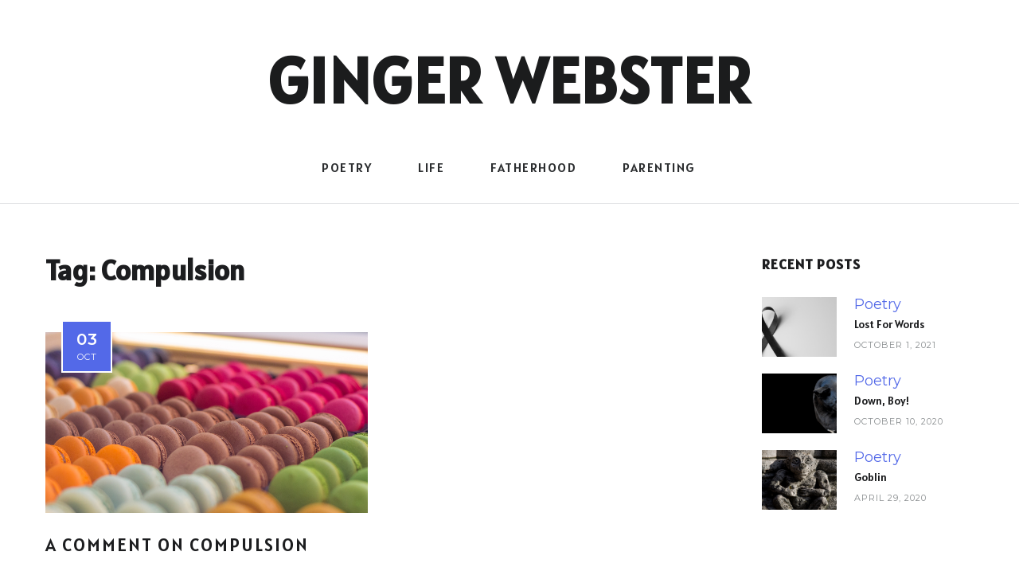

--- FILE ---
content_type: text/html; charset=UTF-8
request_url: https://gingerwebster.com/tag/compulsion/
body_size: 7659
content:
<!DOCTYPE html>
<html lang="en-GB">
<head>
	<meta charset="UTF-8">
	<meta property="og:url" content="https://gingerwebster.com/a-comment-on-compulsion/"/><meta property="og:type" content="website"/><meta property="og:title" content="A Comment on Compulsion"/><meta property="og:image" content="https://gingerwebster.com/wp-content/uploads/2013/10/1920x1080-77-845x550.png"/><meta name="viewport" content="width=device-width, initial-scale=1.0, maximum-scale=1.0">	<link rel="profile" href="http://gmpg.org/xfn/11">
	<link rel="pingback" href="https://gingerwebster.com/xmlrpc.php">
		<title>Compulsion &#8211; Ginger Webster</title>
<link rel='dns-prefetch' href='//fonts.googleapis.com' />
<link rel='dns-prefetch' href='//s.w.org' />
<link rel="alternate" type="application/rss+xml" title="Ginger Webster &raquo; Feed" href="https://gingerwebster.com/feed/" />
<link rel="alternate" type="application/rss+xml" title="Ginger Webster &raquo; Comments Feed" href="https://gingerwebster.com/comments/feed/" />
<link rel="alternate" type="application/rss+xml" title="Ginger Webster &raquo; Compulsion Tag Feed" href="https://gingerwebster.com/tag/compulsion/feed/" />
		<script type="text/javascript">
			window._wpemojiSettings = {"baseUrl":"https:\/\/s.w.org\/images\/core\/emoji\/13.0.0\/72x72\/","ext":".png","svgUrl":"https:\/\/s.w.org\/images\/core\/emoji\/13.0.0\/svg\/","svgExt":".svg","source":{"concatemoji":"https:\/\/gingerwebster.com\/wp-includes\/js\/wp-emoji-release.min.js?ver=5.5.17"}};
			!function(e,a,t){var n,r,o,i=a.createElement("canvas"),p=i.getContext&&i.getContext("2d");function s(e,t){var a=String.fromCharCode;p.clearRect(0,0,i.width,i.height),p.fillText(a.apply(this,e),0,0);e=i.toDataURL();return p.clearRect(0,0,i.width,i.height),p.fillText(a.apply(this,t),0,0),e===i.toDataURL()}function c(e){var t=a.createElement("script");t.src=e,t.defer=t.type="text/javascript",a.getElementsByTagName("head")[0].appendChild(t)}for(o=Array("flag","emoji"),t.supports={everything:!0,everythingExceptFlag:!0},r=0;r<o.length;r++)t.supports[o[r]]=function(e){if(!p||!p.fillText)return!1;switch(p.textBaseline="top",p.font="600 32px Arial",e){case"flag":return s([127987,65039,8205,9895,65039],[127987,65039,8203,9895,65039])?!1:!s([55356,56826,55356,56819],[55356,56826,8203,55356,56819])&&!s([55356,57332,56128,56423,56128,56418,56128,56421,56128,56430,56128,56423,56128,56447],[55356,57332,8203,56128,56423,8203,56128,56418,8203,56128,56421,8203,56128,56430,8203,56128,56423,8203,56128,56447]);case"emoji":return!s([55357,56424,8205,55356,57212],[55357,56424,8203,55356,57212])}return!1}(o[r]),t.supports.everything=t.supports.everything&&t.supports[o[r]],"flag"!==o[r]&&(t.supports.everythingExceptFlag=t.supports.everythingExceptFlag&&t.supports[o[r]]);t.supports.everythingExceptFlag=t.supports.everythingExceptFlag&&!t.supports.flag,t.DOMReady=!1,t.readyCallback=function(){t.DOMReady=!0},t.supports.everything||(n=function(){t.readyCallback()},a.addEventListener?(a.addEventListener("DOMContentLoaded",n,!1),e.addEventListener("load",n,!1)):(e.attachEvent("onload",n),a.attachEvent("onreadystatechange",function(){"complete"===a.readyState&&t.readyCallback()})),(n=t.source||{}).concatemoji?c(n.concatemoji):n.wpemoji&&n.twemoji&&(c(n.twemoji),c(n.wpemoji)))}(window,document,window._wpemojiSettings);
		</script>
		<style type="text/css">
img.wp-smiley,
img.emoji {
	display: inline !important;
	border: none !important;
	box-shadow: none !important;
	height: 1em !important;
	width: 1em !important;
	margin: 0 .07em !important;
	vertical-align: -0.1em !important;
	background: none !important;
	padding: 0 !important;
}
</style>
	<link rel='stylesheet' id='malina-font-awesome-css'  href='https://gingerwebster.com/wp-content/themes/malina/framework/fonts/font-awesome/css/all.min.css?ver=5.8.1' type='text/css' media='all' />
<link rel='stylesheet' id='line-awesome-css'  href='https://gingerwebster.com/wp-content/themes/malina/framework/fonts/line-awesome/css/line-awesome.min.css?ver=1.0' type='text/css' media='all' />
<link rel='stylesheet' id='dlmenu-css'  href='https://gingerwebster.com/wp-content/themes/malina/css/dlmenu.css?ver=1.0' type='text/css' media='all' />
<link rel='stylesheet' id='malina-basic-css'  href='https://gingerwebster.com/wp-content/themes/malina/css/basic.css?ver=1.0' type='text/css' media='all' />
<link rel='stylesheet' id='malina-skeleton-css'  href='https://gingerwebster.com/wp-content/themes/malina/css/grid.css?ver=1' type='text/css' media='all' />
<link rel='stylesheet' id='image-lightbox-css'  href='https://gingerwebster.com/wp-content/themes/malina/css/imageLightbox.min.css?ver=1.0' type='text/css' media='all' />
<link rel='stylesheet' id='malina-stylesheet-css'  href='https://gingerwebster.com/wp-content/themes/malina/style.css?ver=1.0' type='text/css' media='all' />
<style id='malina-stylesheet-inline-css' type='text/css'>
body {font-family:'Open Sans'; font-size:17px; line-height:30px; color:#333333; }body {padding-top:0px; padding-right:0px; padding-bottom:0px; padding-left:0px;} .blog-posts .post .post-content {font-family:'Open Sans'; font-size:14px; line-height:26px; color:#1b1c1d;} .blog-posts .post.sticky .post-content {font-size:15px;}#content .has-regular-font-size {font-size:13px;}a {color:#5369e8;}a:hover,.meta-categories a:hover {color:#1c1d1f;}#header {background-color:rgba(255,255,255,1);border-bottom:1px solid #e5e6e8;border-color:#e5e6e8;}#header-main {}#header.header8 .container:not(.header-fullwidth) #navigation-block {border-bottom:1px solid #e5e6e8;}#header.header8 .container.header-fullwidth {border-bottom:1px solid #e5e6e8;}#header.header4 > .container > .span12 #navigation-block {border-color:#e5e6e8 !important;}#header.header-scrolled,.header-top.fixed-nav {border-bottom-color:#e5e6e8 !important;background-color:rgba(255,255,255,1);}#header.header6.header-scrolled {border-bottom:1px solid #e5e6e8 !important;background-color:rgba(255,255,255,1);!important}#mobile-header {background-color:#ffffff;border-color:#e5e6e8; }#side-header,#side-header-vertical {background-color:rgba(255,255,255,1);border-color:#e5e6e8;}#side-header {background-color:#ffffff;}#header #navigation-block {background-color:#ffffff;} .menu > li > a:after,.menu > li > a:before,#navigation-block ul.wp-megamenu > li > a:after,#navigation-block ul.wp-megamenu > li > a:before {display:none !important;} .header-top {border-bottom:1px solid #e5e6e8;}#navigation li ul {background-color:rgba(255,255,255,1);}#mobile-header .dl-menuwrapper ul {background-color:#ffffff; }#mobile-header .dl-menuwrapper li a {background-image:linear-gradient(to right,#a5b2cd 33%,rgba(255,255,255,0) 0%);}#header.header-scrolled #navigation li ul {background-color:rgba(255,255,255,1);}#header:not(.header-custom) .logo img {width:80px;}#header.header4.header-scrolled .logo img,#header.header5.header-scrolled .logo img {max-width:40px;}#header.header5.header-scrolled .menu-item-logo .logo img {max-width:100px;}#header .logo .logo_text {font-size:80px; letter-spacing:1.5px; color:#1b1c1d;}#mobile-header .logo img {width:90px;}#mobile-header .logo .logo_text {font-size:18px;}#navigation .menu li a,#hidden-area-widgets .menu li a,#mobile-header .dl-menuwrapper li a,#wp-megamenu-main_navigation>.wpmm-nav-wrap ul.wp-megamenu>li>a,#navigation.vertical .menu > li > a {font-size:16px; font-weight:500; font-family:'Alatsi'; text-transform:uppercase; color:#2c2e30; letter-spacing:1.5px;}#mobile-header .dl-menuwrapper li,#mobile-header .dl-menuwrapper button.dl-trigger {color:#2c2e30;} .menu > li > a {padding-right:28px; padding-left:26px;}#navigation .menu li ul li a {font-family:'Alatsi'; font-weight:300; color:#1c1d1f;}input[type="submit"],.button,button[type="submit"],#content .tnp-subscription input.tnp-submit,#content .woocommerce #respond input#submit,#content div.wpforms-container-full .wpforms-form button[type=submit] {font-family:'Montserrat'; font-size:12px; background-color:#1c1d1f; border-color:transparent; color:#ffffff; font-weight:600; text-transform:uppercase; border-radius:0px; letter-spacing:1px; padding:13px 32px}#latest-posts #infscr-loading div,.no_next_post_load {font-family:'Montserrat'; font-size:12px; font-weight:600; letter-spacing:1px;}#footer-widgets .widget_malinasubscribe .newsletter-submit button {background-color:#1c1d1f; color:#ffffff;}#content .wp-block-button .wp-block-button__link {font-family:'Montserrat'; font-size:12px;font-weight:600; letter-spacing:1px; padding:13px 32px}#content .woocommerce a.added_to_cart,#content .woocommerce div.product .woocommerce-tabs ul.tabs li a,#content .woocommerce .quantity .qty,#content .woocommerce .quantity .qty-button {font-family:'Montserrat';} .post-slider-item .post-more .post-more-link,.sharebox.sharebox-sticky .share-text {font-family:'Montserrat'; font-size:12px;} .loadmore.button {background-color:#fff; border-color:#dadcdf; color:#444b4d;} .menu-button-open,.search-link .search-button {color:#2c2e30;}ul#nav-mobile li > a:hover,ul#nav-mobile li.current-menu-item > a,ul#nav-mobile li.current_page_item > a,ul#nav-mobile li.current-menu-ancestor > a,#navigation .menu li > a:hover,#navigation .menu li.current-menu-item > a,#navigation .menu li.current-menu-ancestor > a,#hidden-area-widgets .menu li > a:hover,#hidden-area-widgets .menu li.current-menu-item > a,#hidden-area-widgets .menu li.current-menu-ancestor > a.menu-button-open:hover,.search-link .search-button:hover,#navigation .menu li ul li a:hover,#navigation .menu li ul .current-menu-item > a,#navigation .menu li ul .current-menu-ancestor > a,#hidden-area-widgets .menu li ul li a:hover,#hidden-area-widgets .menu li ul .current-menu-item > a,#hidden-area-widgets .menu li ul .current-menu-ancestor > a,ul#nav-mobile li > a:hover,ul#nav-mobile li.current-menu-item > a,ul#nav-mobile li.current_page_item > a,ul#nav-mobile li.current-menu-ancestor > a,.hidden-area-button a.open-hidden-area:hover {color:#5369e8;}#footer-copy-block,.footer-menu .menu > li > a {font-size:30px; font-family:'Alatsi'; color:#aaadad;}#footer .social-icons li a {font-family:'Alatsi';}#footer.footer-layout-4 .social-icons li a {color:#282b2f;}#footer #footer-bottom .social-icons li a {color:#aaadad;}#footer .special-bg {background-color:#1d1f20; display:none; }#footer,#footer.footer-simple {padding-top:45px; padding-bottom:90px;}#footer {background-color:#1d1f20;}#footer.footer-simple {background-color:#1d1f20; } .title:after {display:none !important;} .post .title.hr-sep {margin-bottom:0!important;}#related-posts h2:after,#related-posts h2:before,.post-meta .meta-date:after,.post-meta .sharebox:before {display:none !important;} .title h1,.title h2,.title h3 {font-family:'Alatsi'; color:#1c1d1f; font-weight:500; font-size:50px; text-transform:uppercase; letter-spacing:2px;}#latest-posts .blog-posts .post.style_9 .title h2 {font-size:34px;} .author-title h2 {font-family:'Alatsi'; text-transform:uppercase; letter-spacing:0px;}#navigation-block #wp-megamenu-main_navigation>.wpmm-nav-wrap ul.wp-megamenu h4.grid-post-title a,#navigation-block #wp-megamenu-main_navigation>.wpmm-nav-wrap ul.wp-megamenu h4.grid-post-title {font-family:'Alatsi' !important; letter-spacing:0px; text-transform:uppercase; font-weight:300;} .logo {font-family:'Alatsi'; font-weight:700; text-transform:uppercase;} .footer-logo {font-family:'Montserrat'; font-size:18px; font-weight:400; text-transform:uppercase; color:#151516;}blockquote,.woocommerce #reviews #comments ol.commentlist li .comment-text p.meta {font-family:'Alatsi';}h1,h2,h3,h4,h5,.has-drop-cap:first-letter {font-family:'Alatsi'; color:#1c1d1f; font-weight:500; letter-spacing:1.5px;} .block_title {font-family:'Alatsi'; color:#1c1d1f; font-weight:500; letter-spacing:1.5px; text-transform:uppercase} .page-title h2 {font-family:'Alatsi'; font-size:36px; color:#1c1d1f; font-weight:700; letter-spacing:0px; text-transform:none} .team-member-pos {font-family:'Alatsi';} .categories-info li {font-family:'Alatsi';}#pagination.pagination_next_prev a {font-family:'Alatsi'; font-weight:500; letter-spacing:1.5px;} .post-slider-item .post-more.style_5 h3,.post-slider-item .post-more h3 {font-family:'Alatsi'; font-weight:500; text-transform:uppercase; letter-spacing:1.5px;}p.title-font {font-family:'Alatsi';}#content .woocommerce ul.products li.product .price,#content .woocommerce table.shop_table .product-subtotal span,#content .woocommerce table.shop_table .product-name a,.woocommerce table.shop_table tbody th {font-family:'Alatsi'; color:#1c1d1f;} .social-icons.big_icon_text li span {font-family:'Alatsi';} .woocommerce .products div.product p.price,.woocommerce .products div.product span.price {color:#5369e8 !important;} .woocommerce div.product p.price,.woocommerce div.product span.price {font-family:'Alatsi' !important;} .title h2 a:hover,.title h3 a:hover,.related-item-title a:hover,.latest-blog-item-description a.title:hover,.post-slider-item .post-more.style_5 h3 a:hover,.post_more_style_7 .post-slider-item .post-more h3 a:hover {color:#5369e8;} .meta-categories {font-size:18px; font-family:'Dancing Script'; font-weight:400; text-transform:none; color:#5369e8; letter-spacing:0px;} .post.style_9 .post-block-title:after {background-color:#5369e8;} .meta-categories a:hover {color:#cccccc;} .post-meta.footer-meta > div,.single-post .post .post-meta .meta > div,.post.sticky .post-meta .meta > div,.post.style_9 .post-meta .meta > div,.revslider_post_date {font-size:11px; font-family:'Montserrat'; text-transform:uppercase; color:#888c8e; letter-spacing:1px;} .herosection_text {font-family:'Dancing Script';} .wpb_widgetised_column .widget h3.title,.widget-title,#footer .widget-title {font-size:18px;font-weight:600; font-family:'Alatsi'; color:#1c1d1f; text-transform:uppercase; letter-spacing:1px; text-align:left} .widget-title.separator:after {left:0;margin-left:0;}#related-posts h2,#comments-title,.write-comment h3 {font-family:'Alatsi'; color:#1c1d1f; text-transform:uppercase; letter-spacing:1.5px;} .comment .author-title {font-family:'Alatsi'; text-transform:uppercase;color:#1c1d1f;} .meta-date,#latest-list-posts .post .post-meta .categories,#latest-posts .post .post-meta .categories,.meta-read,.related-meta-date,.label-date,.post-meta .post-more a span,.post-more a.post-more-button span,.tp-caption.slider-posts-desc .slider-post-meta,.slider-posts-desc .slider-post-meta,.author .comment-reply a,.pagination_post a,.pagination_post span,body.single-post .post .post-meta .meta > div {font-size:11px; font-family:'Montserrat'; text-transform:uppercase; letter-spacing:1px;} .meta-date,#navigation-block #wp-megamenu-main_navigation>.wpmm-nav-wrap ul.wp-megamenu .meta-date {color:#888c8e;} .widget .latest-blog-list .post-meta-recent span {font-family:'Alatsi';} .widget .latest-blog-list .meta-categories a:hover,.post-meta .meta-tags a:hover,.author .comment-reply a:hover,.pie-top-button,#header .social-icons li a:hover,#mobile-nav .social-icons li a:hover,.widget_categories ul li a:hover,#latest-list-posts .post .post-meta .categories a:hover,.social-icons li a:hover,input[type="checkbox"]:not(:checked) + label:after,input[type="checkbox"]:checked + label:after,.category-block:hover .category-block-inner .link-icon,.author .comment-reply a,.widget_category .category-button,#content .woocommerce .product .price ins,#content .woocommerce table.shop_table .product-remove .remove:hover,.prev-post-title span,.next-post-title span,blockquote:before,.menu-item.update-label > a:after {color:#5369e8;}#content .woocommerce-message .button,.block-title,.list-style2 li:before,.number-list li:before,#pagination.pagination_next_prev a:hover,#subscribe.subscribe-section p.desc {color:#5369e8 !important;} .social-icons.big_icon_text li a:hover,.sharebox.sharebox-sticky ul li a:hover,#content .woocommerce span.onsale,.widget_malinasubscribe .newsletter-submit button,.widget_mc4wp_form_widget input[type=submit],.widget_newsletterwidget .tnp-widget input[type=submit],#content .woocommerce a.button,#content .woocommerce button.button,#content .woocommerce input.button,.my-cart-link .cart-contents-count,.subscribe-block .newsletter-submit button,.list-style1 li:before,#pagination .current,#pagination a:hover,.post-slider-item:hover .post-more.style_4 .post-more-inner,.meta-sharebox > i,.meta-sharebox .sharebox .social-icons li:hover,.meta-sharebox:hover > i:hover,.single-post .post .post-meta .sharebox a,.menu-item.new-label > a:after {background-color:#5369e8;} .instagram-item:hover img,input[type="text"]:focus,input[type="password"]:focus,input[type="email"]:focus,input[type="url"]:focus,input[type="tel"]:focus,input[type="number"]:focus,textarea:focus,.single-post .post.featured .title .meta-date .meta-categories a,.wp-block-pullquote blockquote,.style2,.widget_newsletterwidget,.widget_malinasubscribe,.widget_mc4wp_form_widget,.widget_newsletterwidget:before,.widget_malinasubscribe:before,.widget_mc4wp_form_widget:before,#navigation .menu li ul li a:hover:before,#navigation .menu li ul .current-menu-item > a:before,#navigation .menu li ul .current-menu-ancestor > a:before,.wp-megamenu-wrap .wp-megamenu li .wp-megamenu-sub-menu li > a:hover:before,.wp-megamenu-wrap .wp-megamenu li .wp-megamenu-sub-menu li.current-menu-item > a:before,.wp-megamenu-wrap .wp-megamenu li .wp-megamenu-sub-menu li.current-menu-ancestor > a:before,#navigation-block #wp-megamenu-main_navigation>.wpmm-nav-wrap ul.wp-megamenu>li ul.wp-megamenu-sub-menu .wpmm-tab-btns li.active a:before,.search-area input#header-s,.search-area input#header-mobile-s,a.readmore:after,.wp-block-quote.style5,#navigation-block .wp-megamenu li.menu-item > .wp-megamenu-sub-menu,#navigation li ul,.author-info .author-avatar {border-color:#5369e8;} .category-block:hover .category-block-inner::before {border-top-color:#5369e8; border-right-color:#5369e8;} .category-block:hover .category-block-inner::after {border-bottom-color:#5369e8; border-left-color:#5369e8;}#sidebar .widget.widget_socials .social-icons li a:before,.pie,#footer .social-icons li a:before,.sk-folding-cube .sk-cube:before,#back-to-top a:hover,input[type="radio"]:checked + label:after,input[type="radio"]:not(:checked) + label:after,.category-block:hover .category-block-inner .category-button,.pagination_post > span,.pagination_post a:hover span,.widget_category .category-button:hover,.woocommerce nav.woocommerce-pagination ul li a:focus,.woocommerce nav.woocommerce-pagination ul li a:hover,.woocommerce nav.woocommerce-pagination ul li span.current,.search-area form button,span.search-excerpt {background-color:#5369e8 !important;}
</style>
<link rel='stylesheet' id='malina-responsive-css'  href='https://gingerwebster.com/wp-content/themes/malina/css/responsive.css?ver=1.0' type='text/css' media='all' />
<link rel='stylesheet' id='wp-block-library-css'  href='https://gingerwebster.com/wp-includes/css/dist/block-library/style.min.css?ver=5.5.17' type='text/css' media='all' />
<link rel='stylesheet' id='dashicons-css'  href='https://gingerwebster.com/wp-includes/css/dashicons.min.css?ver=5.5.17' type='text/css' media='all' />
<link rel='stylesheet' id='wpmm_fontawesome_css-css'  href='https://gingerwebster.com/wp-content/plugins/wp-megamenu/assets/font-awesome-4.7.0/css/font-awesome.min.css?ver=4.7.0' type='text/css' media='all' />
<link rel='stylesheet' id='wpmm_icofont_css-css'  href='https://gingerwebster.com/wp-content/plugins/wp-megamenu/assets/icofont/icofont.min.css?ver=1.0.1' type='text/css' media='all' />
<link rel='stylesheet' id='wpmm_css-css'  href='https://gingerwebster.com/wp-content/plugins/wp-megamenu/assets/css/wpmm.css?ver=1.3.7' type='text/css' media='all' />
<link rel='stylesheet' id='featuresbox_css-css'  href='https://gingerwebster.com/wp-content/plugins/wp-megamenu/addons/wpmm-featuresbox/wpmm-featuresbox.css?ver=1' type='text/css' media='all' />
<link rel='stylesheet' id='postgrid_css-css'  href='https://gingerwebster.com/wp-content/plugins/wp-megamenu/addons/wpmm-gridpost/wpmm-gridpost.css?ver=1' type='text/css' media='all' />
<link rel='stylesheet' id='google-fonts-malina-css'  href='//fonts.googleapis.com/css?family=Alatsi:100,100italic,200,200italic,300,300italic,400,400italic,500,500italic,600,600italic,700,700italic,800,800italic,900,900italic|Open+Sans:100,100italic,200,200italic,300,300italic,400,400italic,500,500italic,600,600italic,700,700italic,800,800italic,900,900italic|Montserrat:100,100italic,200,200italic,300,300italic,400,400italic,500,500italic,600,600italic,700,700italic,800,800italic,900,900italic|Dancing+Script:100,100italic,200,200italic,300,300italic,400,400italic,500,500italic,600,600italic,700,700italic,800,800italic,900,900italic' type='text/css' media='all' />
<link rel='stylesheet' id='owl-carousel-css'  href='https://gingerwebster.com/wp-content/themes/malina/css/owl.carousel.css?ver=2.0.0' type='text/css' media='all' />
<link rel='stylesheet' id='child-stylesheet-css'  href='https://gingerwebster.com/wp-content/themes/malina-child/style.css?ver=1.0' type='text/css' media='all' />
<link rel='stylesheet' id='montserrat-css'  href='//fonts.googleapis.com/css?family=Montserrat%3A100%2C100italic%2C200%2C200italic%2C300%2C300italic%2Cregular%2Citalic%2C500%2C500italic%2C600%2C600italic%2C700%2C700italic%2C800%2C800italic%2C900%2C900italic&#038;ver=1.3.7' type='text/css' media='all' />
<link rel='stylesheet' id='open-sans-css'  href='https://fonts.googleapis.com/css?family=Open+Sans%3A300italic%2C400italic%2C600italic%2C300%2C400%2C600&#038;subset=latin%2Clatin-ext&#038;display=fallback&#038;ver=5.5.17' type='text/css' media='all' />
<link rel='stylesheet' id='poppins-css'  href='//fonts.googleapis.com/css?family=Poppins%3A100%2C100italic%2C200%2C200italic%2C300%2C300italic%2Cregular%2Citalic%2C500%2C500italic%2C600%2C600italic%2C700%2C700italic%2C800%2C800italic%2C900%2C900italic&#038;ver=1.3.7' type='text/css' media='all' />
<script type='text/javascript' src='https://gingerwebster.com/wp-includes/js/jquery/jquery.js?ver=1.12.4-wp' id='jquery-core-js'></script>
<script type='text/javascript' src='https://gingerwebster.com/wp-content/plugins/wp-megamenu/addons/wpmm-featuresbox/wpmm-featuresbox.js?ver=1' id='featuresbox-style-js'></script>
<script type='text/javascript' id='postgrid-style-js-extra'>
/* <![CDATA[ */
var postgrid_ajax_load = {"ajax_url":"https:\/\/gingerwebster.com\/wp-admin\/admin-ajax.php","redirecturl":"https:\/\/gingerwebster.com\/"};
/* ]]> */
</script>
<script type='text/javascript' src='https://gingerwebster.com/wp-content/plugins/wp-megamenu/addons/wpmm-gridpost/wpmm-gridpost.js?ver=1' id='postgrid-style-js'></script>
<!--[if lt IE 9]>
<script type='text/javascript' src='https://gingerwebster.com/wp-content/themes/malina/js/html5shiv.js?ver=3.7.3' id='html5-js'></script>
<![endif]-->
<link rel="https://api.w.org/" href="https://gingerwebster.com/wp-json/" /><link rel="alternate" type="application/json" href="https://gingerwebster.com/wp-json/wp/v2/tags/95" /><link rel="EditURI" type="application/rsd+xml" title="RSD" href="https://gingerwebster.com/xmlrpc.php?rsd" />
<link rel="wlwmanifest" type="application/wlwmanifest+xml" href="https://gingerwebster.com/wp-includes/wlwmanifest.xml" /> 
<meta name="generator" content="WordPress 5.5.17" />
<style type="text/css">.wp-megamenu-wrap > ul.wp-megamenu > li.wpmm_mega_menu > .wpmm-strees-row-container 
                        > ul.wp-megamenu-sub-menu { width: 100% !important;}.wp-megamenu > li.wp-megamenu-item-279.wpmm-item-fixed-width  > ul.wp-megamenu-sub-menu { width: 100% !important;}.wpmm-nav-wrap ul.wp-megamenu>li ul.wp-megamenu-sub-menu #wp-megamenu-item-279>a { }.wpmm-nav-wrap .wp-megamenu>li>ul.wp-megamenu-sub-menu li#wp-megamenu-item-279>a { }li#wp-megamenu-item-279> ul ul ul> li { width: 100%; display: inline-block;} li#wp-megamenu-item-279 a { }#wp-megamenu-item-279> .wp-megamenu-sub-menu { }.wp-megamenu-wrap > ul.wp-megamenu > li.wpmm_mega_menu > .wpmm-strees-row-container 
                        > ul.wp-megamenu-sub-menu { width: 100% !important;}.wp-megamenu > li.wp-megamenu-item-280.wpmm-item-fixed-width  > ul.wp-megamenu-sub-menu { width: 100% !important;}.wpmm-nav-wrap ul.wp-megamenu>li ul.wp-megamenu-sub-menu #wp-megamenu-item-280>a { }.wpmm-nav-wrap .wp-megamenu>li>ul.wp-megamenu-sub-menu li#wp-megamenu-item-280>a { }li#wp-megamenu-item-280> ul ul ul> li { width: 100%; display: inline-block;} li#wp-megamenu-item-280 a { }#wp-megamenu-item-280> .wp-megamenu-sub-menu { }.wp-megamenu-wrap > ul.wp-megamenu > li.wpmm_mega_menu > .wpmm-strees-row-container 
                        > ul.wp-megamenu-sub-menu { width: 100% !important;}.wp-megamenu > li.wp-megamenu-item-281.wpmm-item-fixed-width  > ul.wp-megamenu-sub-menu { width: 100% !important;}.wpmm-nav-wrap ul.wp-megamenu>li ul.wp-megamenu-sub-menu #wp-megamenu-item-281>a { }.wpmm-nav-wrap .wp-megamenu>li>ul.wp-megamenu-sub-menu li#wp-megamenu-item-281>a { }li#wp-megamenu-item-281> ul ul ul> li { width: 100%; display: inline-block;} li#wp-megamenu-item-281 a { }#wp-megamenu-item-281> .wp-megamenu-sub-menu { }.wp-megamenu-wrap > ul.wp-megamenu > li.wpmm_mega_menu > .wpmm-strees-row-container 
                        > ul.wp-megamenu-sub-menu { width: 100% !important;}.wp-megamenu > li.wp-megamenu-item-1311.wpmm-item-fixed-width  > ul.wp-megamenu-sub-menu { width: 100% !important;}.wpmm-nav-wrap ul.wp-megamenu>li ul.wp-megamenu-sub-menu #wp-megamenu-item-1311>a { }.wpmm-nav-wrap .wp-megamenu>li>ul.wp-megamenu-sub-menu li#wp-megamenu-item-1311>a { }li#wp-megamenu-item-1311> ul ul ul> li { width: 100%; display: inline-block;} li#wp-megamenu-item-1311 a { }#wp-megamenu-item-1311> .wp-megamenu-sub-menu { }.wp-megamenu-wrap > ul.wp-megamenu > li.wpmm_mega_menu > .wpmm-strees-row-container 
                        > ul.wp-megamenu-sub-menu { width: 100% !important;}.wp-megamenu > li.wp-megamenu-item-1345.wpmm-item-fixed-width  > ul.wp-megamenu-sub-menu { width: 100% !important;}.wpmm-nav-wrap ul.wp-megamenu>li ul.wp-megamenu-sub-menu #wp-megamenu-item-1345>a { }.wpmm-nav-wrap .wp-megamenu>li>ul.wp-megamenu-sub-menu li#wp-megamenu-item-1345>a { }li#wp-megamenu-item-1345> ul ul ul> li { width: 100%; display: inline-block;} li#wp-megamenu-item-1345 a { }#wp-megamenu-item-1345> .wp-megamenu-sub-menu { }.wp-megamenu-wrap > ul.wp-megamenu > li.wpmm_mega_menu > .wpmm-strees-row-container 
                        > ul.wp-megamenu-sub-menu { width: 100% !important;}.wp-megamenu > li.wp-megamenu-item-1344.wpmm-item-fixed-width  > ul.wp-megamenu-sub-menu { width: 100% !important;}.wpmm-nav-wrap ul.wp-megamenu>li ul.wp-megamenu-sub-menu #wp-megamenu-item-1344>a { }.wpmm-nav-wrap .wp-megamenu>li>ul.wp-megamenu-sub-menu li#wp-megamenu-item-1344>a { }li#wp-megamenu-item-1344> ul ul ul> li { width: 100%; display: inline-block;} li#wp-megamenu-item-1344 a { }#wp-megamenu-item-1344> .wp-megamenu-sub-menu { }.wp-megamenu-wrap > ul.wp-megamenu > li.wpmm_mega_menu > .wpmm-strees-row-container 
                        > ul.wp-megamenu-sub-menu { width: 100% !important;}.wp-megamenu > li.wp-megamenu-item-1346.wpmm-item-fixed-width  > ul.wp-megamenu-sub-menu { width: 100% !important;}.wpmm-nav-wrap ul.wp-megamenu>li ul.wp-megamenu-sub-menu #wp-megamenu-item-1346>a { }.wpmm-nav-wrap .wp-megamenu>li>ul.wp-megamenu-sub-menu li#wp-megamenu-item-1346>a { }li#wp-megamenu-item-1346> ul ul ul> li { width: 100%; display: inline-block;} li#wp-megamenu-item-1346 a { }#wp-megamenu-item-1346> .wp-megamenu-sub-menu { }.wp-megamenu-wrap > ul.wp-megamenu > li.wpmm_mega_menu > .wpmm-strees-row-container 
                        > ul.wp-megamenu-sub-menu { width: 100% !important;}.wp-megamenu > li.wp-megamenu-item-1347.wpmm-item-fixed-width  > ul.wp-megamenu-sub-menu { width: 100% !important;}.wpmm-nav-wrap ul.wp-megamenu>li ul.wp-megamenu-sub-menu #wp-megamenu-item-1347>a { }.wpmm-nav-wrap .wp-megamenu>li>ul.wp-megamenu-sub-menu li#wp-megamenu-item-1347>a { }li#wp-megamenu-item-1347> ul ul ul> li { width: 100%; display: inline-block;} li#wp-megamenu-item-1347 a { }#wp-megamenu-item-1347> .wp-megamenu-sub-menu { }</style><style type="text/css"></style><link rel="icon" href="https://gingerwebster.com/wp-content/uploads/2021/07/cropped-Copy-of-Moustache-1-1-32x32.png" sizes="32x32" />
<link rel="icon" href="https://gingerwebster.com/wp-content/uploads/2021/07/cropped-Copy-of-Moustache-1-1-192x192.png" sizes="192x192" />
<link rel="apple-touch-icon" href="https://gingerwebster.com/wp-content/uploads/2021/07/cropped-Copy-of-Moustache-1-1-180x180.png" />
<meta name="msapplication-TileImage" content="https://gingerwebster.com/wp-content/uploads/2021/07/cropped-Copy-of-Moustache-1-1-270x270.png" />
		<style type="text/css" id="wp-custom-css">
			.meta-categories {
 	font-family: 'Montserrat';
}

.label-date {
    background-color: #5369e8;
}		</style>
		</head>

<body class="archive tag tag-compulsion tag-95 wp-megamenu post-layout-default header-version8 elementor-default elementor-kit-1308">
<div id="header-main" class="fixed_header">
<header id="header" class="header1 header8 clearfix">
	<div class="container header-fullwidth">
		<div class="span12">
				<div class="header-top">
			<div class="header-top-inner">
				<div class="logo">
											<a href="https://gingerwebster.com/" class="logo_text">Ginger Webster</a>
															</div>
			</div>
		</div>
		<div id="navigation-block">
			<div class="hidden-area-button">
							</div>
																		<nav id="navigation">
									<ul id="nav" class="menu">
										<li id="menu-item-1344" class="menu-item menu-item-type-taxonomy menu-item-object-category menu-item-1344"><a href="https://gingerwebster.com/category/poetry/">Poetry</a></li>
<li id="menu-item-1345" class="menu-item menu-item-type-taxonomy menu-item-object-category menu-item-1345"><a href="https://gingerwebster.com/category/life/">Life</a></li>
<li id="menu-item-1346" class="menu-item menu-item-type-taxonomy menu-item-object-category menu-item-1346"><a href="https://gingerwebster.com/category/fatherhood/">Fatherhood</a></li>
<li id="menu-item-1347" class="menu-item menu-item-type-taxonomy menu-item-object-category menu-item-1347"><a href="https://gingerwebster.com/category/parenting/">Parenting</a></li>
									</ul>
								</nav>
						 							<div class="search-and-open">
											</div>
		</div>
		</div>
	</div>
	<div class="socials-block"></div>	</div>
</header>
</div><div id="mobile-header-block">	
		<header id="mobile-header">
		<div>
			<div class="logo">
									<a href="https://gingerwebster.com/" class="logo_text">Ginger Webster</a>
												</div>
			<div id="dl-menu" class="dl-menuwrapper">
								 <button class="dl-trigger"></button> 								
				<ul id="nav-mobile" class="dl-menu"><li class="menu-item menu-item-type-taxonomy menu-item-object-category menu-item-1344"><a href="https://gingerwebster.com/category/poetry/">Poetry</a></li>
<li class="menu-item menu-item-type-taxonomy menu-item-object-category menu-item-1345"><a href="https://gingerwebster.com/category/life/">Life</a></li>
<li class="menu-item menu-item-type-taxonomy menu-item-object-category menu-item-1346"><a href="https://gingerwebster.com/category/fatherhood/">Fatherhood</a></li>
<li class="menu-item menu-item-type-taxonomy menu-item-object-category menu-item-1347"><a href="https://gingerwebster.com/category/parenting/">Parenting</a></li>
</ul>				
			</div>
		</div>
	</header>
</div><div id="back-to-top"><a href="#"><i class="fa fa-angle-up"></i></a></div><div id="main">
	
		
			
<div id="page-wrap-blog" class="container">
	<div id="content" class="sidebar-right span9">
		<header class="page-title">
			<h2 class="textleft">
							        Tag: <span>Compulsion</span>			    			</h2>
		</header>
				<div class="row">
			<div id="latest-posts"><div id="blog-posts-page" class="row-fluid blog-posts"><article class="post-size span6 style_1 27 post-27 post type-post status-publish format-standard has-post-thumbnail hentry category-compulsive-behaviour tag-anxiety tag-change tag-compulsion tag-compulsive-behavior tag-habit tag-hoarding tag-obsession tag-obsessive-compulsive-disorder tag-ocd tag-routine post"><div class="post-content-container textleft"><div class="post-img-block"><div class="label-date"><span class="day">03</span><span class="month">Oct</span></div><figure class="post-img"><a href="https://gingerwebster.com/a-comment-on-compulsion/" rel="bookmark"><img width="1920" height="1080" src="https://gingerwebster.com/wp-content/uploads/2013/10/1920x1080-77.png" class="attachment-full size-full wp-post-image" alt="" loading="lazy" srcset="https://gingerwebster.com/wp-content/uploads/2013/10/1920x1080-77.png 1920w, https://gingerwebster.com/wp-content/uploads/2013/10/1920x1080-77-768x432.png 768w, https://gingerwebster.com/wp-content/uploads/2013/10/1920x1080-77-1536x864.png 1536w, https://gingerwebster.com/wp-content/uploads/2013/10/1920x1080-77-585x329.png 585w" sizes="(max-width: 1920px) 100vw, 1920px" /></a></figure></div><div class="post-content-block"><header class="title"><h2 itemprop="headline"><a href="https://gingerwebster.com/a-comment-on-compulsion/" title="Permalink to A Comment on Compulsion" rel="bookmark">A Comment on Compulsion</a></h2></header><div class="post-content"><div class="post-excerpt">A Childhood Compulsive From a young age I have had a compulsive personality. It began to</div></div><div class="post-meta footer-meta"><div class="post-like"><div class="item-like"><a href="#" data-post_id="27"><span  title="I like this" class="qtip like"><i class="la la-heart-o"></i></span></a><span class="count">0</span> Like</div></div><div class="post-read">4 mins read</div><div class="post-view">2633 Views</div></div></div></div></article></div></div>		</div>
	</div>

<div id="sidebar" class="span3 scrolled">
	<div id="malinalatestposts-1" class="widget widget_malinalatestposts"><h3 class="widget-title"><span>Recent posts</span></h3>		<div class="latest-blog-lists">
			<div class="latest-blog-list clearfix"><figure class="latest-blog-item-img default"><a href="https://gingerwebster.com/lost-for-words/"><img src="https://gingerwebster.com/wp-content/uploads/2021/10/Copy-of-Unnamed-Design-44-160x160.png" alt="Lost For Words" /></a></figure><div class="title-meta"><div class="meta-categories"><a href="https://gingerwebster.com/category/poetry/" rel="category tag">Poetry</a></div><h4><a href="https://gingerwebster.com/lost-for-words/" title="Lost For Words">Lost For Words</a></h4><div class="meta-date">October 1, 2021</div></div></div><div class="latest-blog-list clearfix"><figure class="latest-blog-item-img default"><a href="https://gingerwebster.com/down-boy/"><img src="https://gingerwebster.com/wp-content/uploads/2020/10/1920x1080-58-160x160.png" alt="Down, Boy!" /></a></figure><div class="title-meta"><div class="meta-categories"><a href="https://gingerwebster.com/category/poetry/" rel="category tag">Poetry</a></div><h4><a href="https://gingerwebster.com/down-boy/" title="Down, Boy!">Down, Boy!</a></h4><div class="meta-date">October 10, 2020</div></div></div><div class="latest-blog-list clearfix"><figure class="latest-blog-item-img default"><a href="https://gingerwebster.com/goblin/"><img src="https://gingerwebster.com/wp-content/uploads/2020/04/1920x1080-59-160x160.png" alt="Goblin" /></a></figure><div class="title-meta"><div class="meta-categories"><a href="https://gingerwebster.com/category/poetry/" rel="category tag">Poetry</a></div><h4><a href="https://gingerwebster.com/goblin/" title="Goblin">Goblin</a></h4><div class="meta-date">April 29, 2020</div></div></div>						
		</div>
		</div></div></div>

		
			<footer id="footer" class="footer-layout-2">
				<div class="special-bg"></div>
										<div class="container">
										<div class="span12">
											</div>
					<div class="span12">
													<div id="footer-copy-block">
								<div class="copyright-text"><a href="https://www.facebook.com/gingerwebsterwrites/" target="_blank"><i class="fab fa-facebook-f"></i></a></div>
							</div>
							
					</div>	
				</div>
				
						</footer>	
			<div class="clear"></div>
				</div> <!-- end boxed -->

	<script type='text/javascript' id='wpmm_js-js-extra'>
/* <![CDATA[ */
var ajax_objects = {"ajaxurl":"https:\/\/gingerwebster.com\/wp-admin\/admin-ajax.php","redirecturl":"https:\/\/gingerwebster.com\/","loadingmessage":"Sending user info, please wait..."};
var wpmm_object = {"ajax_url":"https:\/\/gingerwebster.com\/wp-admin\/admin-ajax.php","wpmm_responsive_breakpoint":"767px","wpmm_disable_mobile":"false"};
/* ]]> */
</script>
<script type='text/javascript' src='https://gingerwebster.com/wp-content/plugins/wp-megamenu/assets/js/wpmm.js?ver=1.3.7' id='wpmm_js-js'></script>
<script type='text/javascript' src='https://gingerwebster.com/wp-content/plugins/malina-elements/js/owl.carousel.min.js?ver=2.3.4' id='owl-carousel-js'></script>
<script type='text/javascript' src='https://gingerwebster.com/wp-content/themes/malina/js/image-lightbox.min.js?ver=1.0' id='image-lightbox-js'></script>
<script type='text/javascript' src='https://gingerwebster.com/wp-content/themes/malina/js/jquery.dlmenu.js?ver=1.0.1' id='jquery-dlmenu-js'></script>
<script type='text/javascript' src='https://gingerwebster.com/wp-content/themes/malina/js/malina-functions.js?ver=1.0' id='malina-functions-js'></script>
<script type='text/javascript' src='https://gingerwebster.com/wp-includes/js/wp-embed.min.js?ver=5.5.17' id='wp-embed-js'></script>
<script type='text/javascript' src='https://gingerwebster.com/wp-content/plugins/malina-elements/js/isotope.min.js?ver=3.0.0' id='isotope-js'></script>
<script type='text/javascript' id='isotope-js-after'>
var win = jQuery(window);
					var doc = jQuery(document);
				    doc.ready(function($){
				        var isoOptionsBlog = {
		                    itemSelector: '.post',
		                    layoutMode: 'fitRows',
		                    masonry: {
		                        columnWidth: '.post-size'
		                    },
		                    percentPosition:true,
		                    isOriginLeft: true,
		                };
				        var gridBlog2 = $('#latest-posts .blog-posts');
				        gridBlog2.isotope(isoOptionsBlog);       
				        win.resize(function(){
				            gridBlog2.isotope('layout');
				        });
						jQuery('.blog-posts .post .post-img img').on('load', function(){ gridBlog2.isotope('layout'); });
						win.load(function(){
				            gridBlog2.isotope('layout');
				        });setTimeout(function(){ $('.page-loading').fadeOut('fast', function (){});}, 100);
				    });jQuery(window).load(function(){ jQuery(window).unbind('.infscr'); });
</script>
<script type='text/javascript' id='like_post-js-extra'>
/* <![CDATA[ */
var malina_like_post = {"url":"https:\/\/gingerwebster.com\/wp-admin\/admin-ajax.php","nonce":"d69daf42c0"};
/* ]]> */
</script>
<script type='text/javascript' src='https://gingerwebster.com/wp-content/plugins/malina-elements/inc/post-like/post-like.js?ver=1.0' id='like_post-js'></script>
	</body>
</html>

--- FILE ---
content_type: text/css
request_url: https://gingerwebster.com/wp-content/themes/malina/css/owl.carousel.css?ver=2.0.0
body_size: 1923
content:
/* 
 *  Owl Carousel - Animate Plugin
 */
.owl-carousel .animated {
  -webkit-animation-duration: 1s;
  animation-duration: 1s;
  -webkit-animation-fill-mode: both;
  animation-fill-mode: both;
}

.owl-carousel .owl-animated-in {
  z-index: 0;
}
.owl-carousel .owl-animated-out {
  z-index: 1;
}
.owl-carousel .fadeOut {
  -webkit-animation-name: fadeOut;
  animation-name: fadeOut;
}

@-webkit-keyframes fadeOut {
  0% {
    opacity: 1;
  }

  100% {
    opacity: 0;
  }
}
@keyframes fadeOut {
  0% {
    opacity: 1;
  }

  100% {
    opacity: 0;
  }
}

.owl-carousel .fadeIn {
  -webkit-animation-name: fadeIn;
  animation-name: fadeIn;
}

@-webkit-keyframes fadeIn {
  0% {
    opacity: 0;
  }

  100% {
    opacity: 1;
  }
}
@keyframes fadeIn {
  0% {
    opacity: 0;
  }

  100% {
    opacity: 1;
  }
}
/* 
 *  Owl Carousel - Auto Height Plugin
 */
.owl-height {
  -webkit-transition: height 500ms ease-in-out;
  -moz-transition: height 500ms ease-in-out;
  -ms-transition: height 500ms ease-in-out;
  -o-transition: height 500ms ease-in-out;
  transition: height 500ms ease-in-out;
}

/* 
 *  Core Owl Carousel CSS File
 */
.owl-carousel {
  display: none;
  width: 100%;
  -webkit-tap-highlight-color: transparent;
  /* position relative and z-index fix webkit rendering fonts issue */
  position: relative;
  z-index: 0;
}
.owl-carousel .owl-stage {
  position: relative;
  -ms-touch-action: pan-Y;
}
.owl-carousel .owl-stage:after {
  content: ".";
  display: block;
  clear: both;
  visibility: hidden;
  line-height: 0;
  height: 0;
}
.owl-carousel .owl-stage-outer {
  position: relative;
  overflow: hidden;
  /* fix for flashing background */
  -webkit-transform: translate3d(0px, 0px, 0px);
}
.owl-carousel .owl-controls .owl-nav .owl-prev,
.owl-carousel .owl-controls .owl-nav .owl-next,
.owl-carousel .owl-controls .owl-dot {
  cursor: pointer;
  cursor: hand;
  -webkit-user-select: none;
  -khtml-user-select: none;
  -moz-user-select: none;
  -ms-user-select: none;
  user-select: none;
}
.owl-twitter .owl-controls {
  position: absolute;
  bottom: 0;
  width: 80px;
  left: 50%;
  margin-left: -40px;
  text-align: center;
}
.owl-carousel .owl-controls .owl-dots {
  text-align: center;
  margin-top: 25px;
}
.owl-carousel .owl-controls .owl-dot {
  display: inline-block;
  width: 11px;
  height: 11px;
  background-color: #e0e0e0;
  margin: 0 7px;
  -webkit-border-radius: 100%;
  border-radius: 100%;
}
.owl-carousel .owl-controls .owl-dot.active {
  border-color: transparent;
  background-color: #1c1d1f;
}
div[class*=preview-post-gallery] .owl-controls .owl-dots {
  position: absolute;
  bottom: 15px;
  margin-top: 0;
  width: 100%;
  text-align: center;
  line-height: 1;
}
div[class*=preview-post-gallery] .owl-controls .owl-dot {
  width: 6px;
  height: 6px;
  background-color: rgba(255,255,255,0.7);
  margin: 0 2px;
}
div[class*=preview-post-gallery] .owl-controls .owl-dot:hover,
div[class*=preview-post-gallery] .owl-controls .owl-dot.active {
  background-color: #fff;
}
.owl-carousel.owl-loaded {
  display: block;
}
.owl-carousel.owl-loading {
  opacity: 0;
  display: block;
}
.owl-carousel.owl-hidden {
  opacity: 0;
}
.owl-carousel .owl-refresh .owl-item {
  display: none;
}
.owl-carousel .owl-item {
  position: relative;
  min-height: 1px;
  float: left;
  -webkit-backface-visibility: hidden;
  -webkit-tap-highlight-color: transparent;
  -webkit-touch-callout: none;
  -webkit-user-select: none;
  -moz-user-select: none;
  -ms-user-select: none;
  user-select: none;
}
.owl-carousel .owl-item img {
  display: block;
  width: 100% !important;
  -webkit-transform-style: preserve-3d;
}
.owl-carousel.owl-text-select-on .owl-item {
  -webkit-user-select: auto;
  -moz-user-select: auto;
  -ms-user-select: auto;
  user-select: auto;
}
.owl-carousel .owl-grab {
  cursor: move;
  cursor: -webkit-grab;
  cursor: -o-grab;
  cursor: -ms-grab;
  cursor: grab;
}
.owl-carousel.owl-rtl {
  direction: rtl;
}
.owl-carousel.owl-rtl .owl-item {
  float: right;
}

/* No Js */
.no-js .owl-carousel {
  display: block;
}

/* 
 *  Owl Carousel - Lazy Load Plugin
 */
.owl-carousel .owl-item .owl-lazy {
  opacity: 0;
  -webkit-transition: opacity 400ms ease;
  -moz-transition: opacity 400ms ease;
  -ms-transition: opacity 400ms ease;
  -o-transition: opacity 400ms ease;
  transition: opacity 400ms ease;
}
.owl-carousel .owl-item img {
  transform-style: preserve-3d;
}

/* 
 *  Owl Carousel - Video Plugin
 */
.owl-carousel .owl-video-wrapper {
  position: relative;
  height: 100%;
  background: #000;
}
.owl-carousel .owl-video-play-icon {
  position: absolute;
  height: 80px;
  width: 80px;
  left: 50%;
  top: 50%;
  margin-left: -40px;
  margin-top: -40px;
  background: url("owl.video.play.png") no-repeat;
  cursor: pointer;
  z-index: 1;
  -webkit-backface-visibility: hidden;
  -webkit-transition: scale 100ms ease;
  -moz-transition: scale 100ms ease;
  -ms-transition: scale 100ms ease;
  -o-transition: scale 100ms ease;
  transition: scale 100ms ease;
}
.owl-carousel .owl-video-play-icon:hover {
  -webkit-transition: scale(1.3, 1.3);
  -moz-transition: scale(1.3, 1.3);
  -ms-transition: scale(1.3, 1.3);
  -o-transition: scale(1.3, 1.3);
  transition: scale(1.3, 1.3);
}
.owl-carousel .owl-video-playing .owl-video-tn,
.owl-carousel .owl-video-playing .owl-video-play-icon {
  display: none;
}
.owl-carousel .owl-video-tn {
  opacity: 0;
  height: 100%;
  background-position: center center;
  background-repeat: no-repeat;
  -webkit-background-size: contain;
  -moz-background-size: contain;
  -o-background-size: contain;
  background-size: contain;
  -webkit-transition: opacity 400ms ease;
  -moz-transition: opacity 400ms ease;
  -ms-transition: opacity 400ms ease;
  -o-transition: opacity 400ms ease;
  transition: opacity 400ms ease;
}
.owl-carousel .owl-video-frame {
  position: relative;
  z-index: 1;
}
.owl-gallery .owl-nav div {
  width: 50px;
  height: 50px;
  background-color: rgba(0,0,0, .5);
  position: absolute;
  top: 50%;
  right: 20px;
  margin-top: -25px;
  line-height: 50px;
  text-align: center;
  color: #fff;
  font-size: 24px;
  opacity: 1;
  visibility: visible;
  -webkit-transition: all .3s ease-out;
  -moz-transition: all .3s ease-out;
  -ms-transition: all .3s ease-out;
  -o-transition: all .3s ease-out;
  transition: all .3s ease-out;
}
.owl-gallery.single-post-gallery.slideshow_2 .owl-nav div {
  border-radius: 100%;
  background-color: rgba(255,255,255,0.75);
  color: #1c1d1f;
}
.owl-gallery .owl-nav div:hover {
  background-color: rgba(0, 0, 0 , 0.8);
  color: #fff;
}
div[class*=preview-post-gallery] .owl-nav div {
  width:36px;
  height: 36px;
  text-indent: -99999px;
  background-color: transparent;
  background-image: url(../images/slideshow-arrow-right.png);
  background-size: 100% auto;
  background-position: center;
  margin-top: -18px;
  right: 10px;
  transform:translateX(30px);
  opacity: 0;
} 
div[class*=preview-post-gallery] .owl-nav div.owl-prev {
  background-image: url(../images/slideshow-arrow-left.png);
  left: 10px;
  right: auto;
  transform:translateX(-30px);
}
div[class*=preview-post-gallery]:hover .owl-nav div {
  transform:translateX(0);
  opacity: 1;
}
div[class*=preview-post-gallery] .owl-nav div:hover {
  background-color: transparent;
}
.owl-gallery .owl-nav div.owl-prev {
  left: 20px;
}
.post-content {
  position: relative;
}
.post-content .num-slides span {
  color: #000000;
  display: inline;
  display: inline-block;
  min-width: 10px;
}
.owl-widget-sliderposts .owl-nav {
  width: 100%;
  position: relative;
}
.owl-widget-sliderposts .owl-nav div {
  width: 26px;
  height: 26px;
  border-radius: 100%;
  border: 1px solid #e8e8ea;
  text-align: center;
  line-height: 24px;
  position: absolute;
  background-color: none;
  color: #1c1d1f;
  position: absolute;
  top: 0;
  left: 50%;
}
.owl-widget-sliderposts .owl-nav div i {
  font-size: 12px;
}
.owl-widget-sliderposts .owl-nav .owl-prev {
  margin-left: -30px;
}
.owl-widget-sliderposts .owl-nav .owl-next {
  margin-left: 4px; 
}
.owl-post-slider .owl-nav {
  width: 100%;
}
.owl-post-slider .owl-nav div {
  width: 54px;
  height: 54px;
  border-radius: 100%;
  text-align: center;
  position: absolute;
  background-color: rgba(54, 52, 56, 0.3);
  color: #fff;
  position: absolute;
  top: 50%;
  margin-top: -27px;
  transition:all 0.4s ease;
}
.owl-post-slider .owl-nav div:hover {
  color: #fff;
  background-color: rgba(54, 52, 56, 0.6);
}
.owl-post-slider .owl-nav .owl-prev {
  left: -50px;
  opacity: 0;
  transition:left .3s ease, opacity 0.6s ease;
}
.owl-post-slider .owl-nav .owl-next {
  right: -50px;
  opacity: 0;
  transition:right .3s ease, opacity 0.6s ease;
}
.owl-post-slider:hover .owl-nav .owl-prev {
  opacity: 1;
  left: 30px;
}
.owl-post-slider:hover .owl-nav .owl-next {
  opacity: 1;
  right: 30px;
}
.owl-post-slider .owl-nav div i {
  font-size: 24px;
  line-height: 54px;
  color: inherit;
  position: relative;
  display: inline-block;
  transition:all .4s ease;
}
.owl-post-slider .owl-nav div i:before {
  line-height: inherit;
}
.post_more_style_6.owl-post-slider .owl-nav > div {
  opacity: 1;
  width: 30px;
  height: 30px;
  background-color: #2b2d30;
  font-size: 16px;
  line-height: 30px;
  color: #fff;
  margin-top: 0;
}
.post_more_style_6.owl-post-slider .owl-nav > div:hover {
  background-color: #898c91;
}
.post_more_style_6.owl-post-slider .owl-nav > div i {
  font-size: inherit;
  line-height: inherit;
}
.post_more_style_6.owl-post-slider .owl-nav {
  position: absolute;
  top: -60px;
  right: 0;
}
.post_more_style_6.owl-post-slider .owl-nav .owl-next {
  left: auto;
  right: 0;
}
.post_more_style_6.owl-post-slider .owl-nav .owl-prev {
  left: auto;
  right: 35px;
}
.owl-thumbs {
  width: auto;
  overflow-y:auto; 
  padding: 10px 0;
  display: flex;
  flex-direction:row;
  flex-wrap:nowrap;
}
.owl-thumbs .owl-thumb-item {
  max-width: 34%;
  min-width: 25%;
  padding: 0 10px 0 0;
  cursor: pointer;
}
.owl-thumbs::-webkit-scrollbar {
  width: 10px;
}
.owl-thumbs::-webkit-scrollbar-track {
  background: #f5f5f5;
  border-radius: 10px;
}
.owl-thumbs::-webkit-scrollbar-thumb {
  background: #cccfd2; 
  border-radius: 10px;
}
.owl-recentposts .owl-nav div {
  width: 30px;
  height: 30px;
  position: absolute;
  top: 122px;
  right: -31px;
  line-height: 30px;
  text-align: center;
  color: #1f2122;
  font-size: 24px;
  opacity: 1;
  visibility: visible;
  -webkit-transition: all .3s ease-out;
  -moz-transition: all .3s ease-out;
  -ms-transition: all .3s ease-out;
  -o-transition: all .3s ease-out;
  transition: all .3s ease-out;
}
.owl-recentposts .owl-nav div.owl-prev {
  left: -31px;
  right: auto;
}

--- FILE ---
content_type: application/javascript
request_url: https://gingerwebster.com/wp-content/plugins/wp-megamenu/addons/wpmm-featuresbox/wpmm-featuresbox.js?ver=1
body_size: 62
content:
jQuery(document).ready(function($){'use strict';

	var clr = '';
	var clr_bg = '';
	$(".wpmm-featurebox-hcolor").on({
	    mouseenter: function () {
	     	clr = $(this).css('color');
			clr_bg = $(this).css('backgroundColor');
			$(this).css("color", $(this).data("hover-color"));
			$(this).css("background-color", $(this).data("hover-bg-color"));
	    },
	    mouseleave: function () {
	        $(this).css("color", clr );
			$(this).css("background-color", clr_bg );
	    }
	});

});	

--- FILE ---
content_type: application/javascript
request_url: https://gingerwebster.com/wp-content/themes/malina/js/malina-functions.js?ver=1.0
body_size: 2260
content:
(function($) {
    "use strict";
    $.fn.visible = function(partial) {
        var $t        = $(this),
        $w            = $(window),
        viewTop       = $w.scrollTop(),
        viewBottom    = viewTop + $w.height(),
        _top          = $t.offset().top + $t.height()/5,
        _bottom       = _top + $t.height(),
        compareTop    = partial === true ? _bottom : _top,
        compareBottom = partial === true ? _top : _bottom;

        return ((compareBottom <= viewBottom) && (compareTop >= viewTop));
    };
    $.fn.clickToggle = function(a,b) {
        function cb(){
            [b,a][this._tog^=1].call(this);
        }
        return this.on("click", cb);
    };
})(jQuery);
function malina_is_mobile(){
    var windowWidth = window.screen.width < window.outerWidth ? window.screen.width : window.outerWidth;
    if(('ontouchstart' in document.documentElement) || windowWidth < 783){
        return true;
    } else {
        return false;
    }
}
function malina_header_fix()
{
    var win             = jQuery(window),
        element         = jQuery('.header7 .header-top, .header1 > #navigation-block, .header8 #navigation-block'),
        main            = jQuery('.header-version1 #main, .header-version7 #main, .header-version8 #main' ),
        header_height   = jQuery('#header.header1').outerHeight() + jQuery('#wpadminbar').outerHeight(),
        set_height      = function()
        {
            if (win.scrollTop() > header_height ) {
                element.addClass( 'fixed-nav header-scrolled');
                newP = element.height();
            } else {
                element.removeClass( 'fixed-nav header-scrolled');
                newP = 0;
            }
            main.css({
                paddingTop: newP + 'px'
            });
        }

        if(malina_is_mobile() || !jQuery('#header-main.fixed_header').length || ((win.height()+header_height) > jQuery('body').height()) ) return false;
        win.scroll(set_height);
        set_height();
}
function malina_header4_fix()
{
    var win             = jQuery(window),
        element         = jQuery('#header.header4, #header.header5, #header.header-custom'),
        menu_link       = jQuery('#header.header-custom #navigation-block ul.wp-megamenu > li, #header.header-custom #navigation-block ul.menu > li, #header.header4 #navigation-block ul.wp-megamenu > li, #header.header4 #navigation-block ul.menu > li, #header.header5 #navigation-block ul.wp-megamenu > li:not(.menu-item-logo), #header.header5 #navigation-block ul.menu > li:not(.menu-item-logo)'),
        main            = jQuery('.header-version4 #main, .header-version5 #main, .header-custom #main'),
        logo            = jQuery('#header.header4 .logo, #header.header5 .logo'),
        header_height   = element.height(),
        logo_h          = logo.height(),
        set_height      = function()
        {
            jQuery('#header.header4 #navigation-block, #header.header5 #navigation-block, #header.header-custom #navigation-block').removeClass('fixed-nav');
            header_height  = element.outerHeight();
            if( win.scrollTop() > header_height ){
                element.addClass( 'fixed-nav header-scrolled');
                logo_h = logo.outerHeight();
                main.css({
                    paddingTop: (header_height) + 'px'
                });
            } else {
                element.removeClass( 'fixed-nav header-scrolled');
                main.css({
                    paddingTop:'0px'
                });
            }
        }

        if(malina_is_mobile() || !jQuery('#header-main.fixed_header').length || ((win.height()+header_height) > jQuery('body').height()) ) return false;
        
        win.scroll(set_height);
        set_height();
        
}
function malina_home_parallax(element) {
    jQuery(window).scroll(function () {
        if(!jQuery(element).length){
            return false;
        }
        var scrolled = jQuery(window).scrollTop();
        var initY = jQuery(element).offset().top;
        var height = jQuery(element).height();
        var endY  = initY + jQuery(element).height();
        if(jQuery(element).visible(true)){
            var diff = scrolled - initY
            var ratio = Math.round((diff / height) * 100)
            jQuery(element).css('transform', 'translateY('+parseInt((ratio * 1.5))+'px)');
        } 

    });
}
function malina_elementor_parallax(element) {
    jQuery(window).scroll(function () {
        if(!jQuery(element).length){
            return false;
        }
        var scrolled = jQuery(window).scrollTop();
        initY = 0;
        var height = jQuery(element).outerHeight();
        if(jQuery(element).visible(true)){
            var diff = scrolled - initY
            var ratio = -Math.round((diff / height)*40)
            jQuery(element).css('background-position-y', parseInt((ratio * 1.5))+'px');
        } 
    });
}
function malina_update_sinlge_post_image_height(){
    var h = jQuery(window).height(),
    hl = jQuery('#header').height() + jQuery('#wpadminbar').height();
    var hf = h-hl;
    if( !malina_is_mobile() ){
        jQuery('.single .fullwidth-image-alt:not(.fullwidth-image-alt2) .post-img').css('height', hf);
        jQuery('.post-slider.fullwidth.two_per_row .post-slider-item').css('height', hf - 130)
    } else {
        return false;
    }
}
jQuery( document ).ready( function($) {
	"use strict";
    malina_header_fix();
    malina_header4_fix();
    malina_home_parallax('.fullwidth-image-alt:not(.fullwidth-image-alt2) .post-img img');
    malina_elementor_parallax('.parallax-section');
    $('body').on('click', 'a[href^="#"]', function(event){
        if( $(this).parent().parent('.tabs').length || $(this).parents('.vc_tta').length || $(this).hasClass('popup-video-html5')){
            return;
        }
        var $href = $(this).attr('href');
        var hash = $href.substring($href.indexOf('#'));
        var elemTo = $(hash);
        if(elemTo.length){
            var $anchor = $(hash).offset();
            var headerH = jQuery('#header').height() + jQuery('#wpadminbar').height() + 60;
            $('html, body').animate({ scrollTop: $anchor.top-headerH }, 900);
            return false;
        }
    });
    $('.woocommerce-product-images p').each(function(index, target){
        var image_url = $(target).data('zoomimg');
        $(target).zoom({url:image_url});
    });
    $('body').on('click', '.video-container .video-placeholder', function(ev){
        $(this).delay(400).fadeOut('normal');
        if( $(this).next('iframe').length ){
            $(this).next('iframe')[0].src += "&autoplay=1";
        }
        ev.preventDefault();
    });
    $('#header .search-link .search-button, #mobile-header .search-link .search-button').click(
        function(){
            $('#header .search-area, #mobile-header-block .search-area').addClass('opened');
            return false;
        }
    );
    $('.search-area .close-search').click(function(){
        $(this).parent('.search-area').removeClass('opened');
        return false;
    });
    $('.hidden-area-button a').click(function(){
        return false;
    });
    $('.hidden-area-button a').clickToggle(
        function(){
            $(this).addClass('opened');
            $('#hidden-area-widgets').addClass('opened');
            return false;
        },function(){
            $(this).removeClass('opened');
            $('#hidden-area-widgets').removeClass('opened');
            return false;
        }
    );
    $('#hidden-area-widgets a.close-button').click(function(){
        $(this).parent('#hidden-area-widgets').removeClass('opened');
        $('.hidden-area-button a').click();
        return false;
    });
    $('#subscribe-popup .close-button').click(function(){
        $('#subscribe-popup').removeClass('opened');
        return false;
    });
    malina_update_sinlge_post_image_height();
    $(window).resize(function(){
        malina_update_sinlge_post_image_height();
    });
    if( !malina_is_mobile() ){
        $(window).scroll(function(){
            //malina_update_sinlge_post_image_height();
            if($(window).scrollTop() > 200){
                $("#back-to-top").fadeIn(200);
            } else{
                $("#back-to-top").fadeOut(200);
            }
            if($(window).scrollTop() > ($(document).height() - $('#footer').outerHeight() - 250)){
                $("#header.header8 .socials-block").fadeOut(200);
            } else {
                $("#header.header8 .socials-block").fadeIn(200);
            }
        });
    }
    $('#back-to-top').click(function() {
          $('html, body').animate({ scrollTop:0 }, '800');
          return false;
    });
    malina_home_parallax();
    $('.widget_nav_menu .menu .menu-item').on("click", function(e){
        var submenu = $(this).children('.sub-menu');
        var parent_submenu = $(this).parent();
        if(e.target.tagName.toLowerCase() === 'a') return;
        submenu.toggleClass('sub-menu-show'); //then show the current submenu
        if(submenu.hasClass('sub-menu-show')){
            $('.widget_nav_menu .menu').css('height', submenu.height()+'px');
        } else {
            $('.widget_nav_menu .menu').css('height', parent_submenu.height()+'px');
        }
        if(!$('.sub-menu').hasClass('sub-menu-show')){
            $('.widget_nav_menu .menu').css('height', 'auto');
        } else {
        }
        e.stopPropagation();
        e.preventDefault();
    });

    $('.wpmm-vertical-tabs-nav li a').click(function(){
        var url = $(this).attr('href');
        window.location = url;
    });
    $(window).load(function(){
        $('.page-loading').fadeOut('fast').remove();
        
        if( $('.herosection_text').length ){
            if( $('.herosection_text').visible(true) ){
                $('.herosection_text').addClass('animate-hello');
            }
        }
        $(window).scroll(function(){
            if( $('.herosection_text').length ){
                if( $('.herosection_text').visible(true) ){
                    $('.herosection_text').addClass('animate-hello');
                }
            }
        });
    });

    $("body").on("click", '.qty-button', function() {
        var $button = $(this);
        var oldValue = $button.parent().find("input").val();

        if ($button.text() == "+") {
            var newVal = parseFloat(oldValue) + 1;
        } else {
            if (oldValue > 0) {
                var newVal = parseFloat(oldValue) - 1;
            } else {
                newVal = 0;
            }
        }
        $button.parent().find("input").val(newVal).change();
        $('button[name="update_cart"]').click();
    });
});
